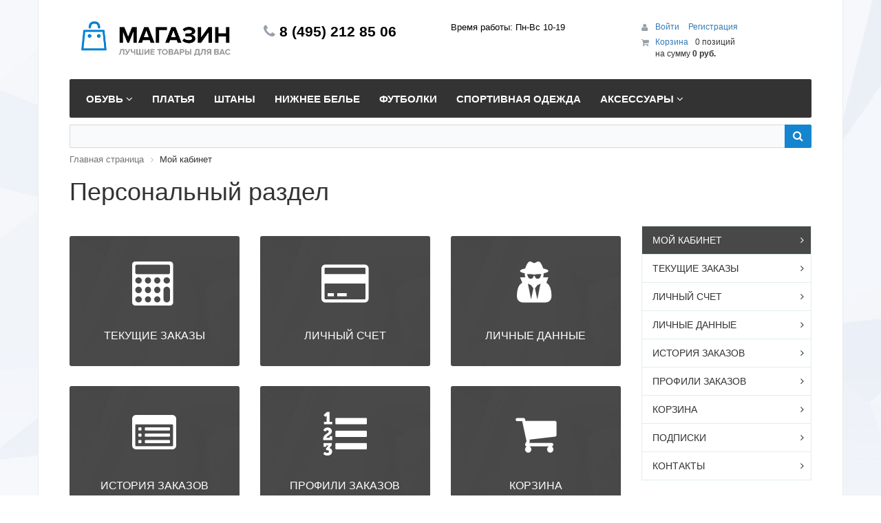

--- FILE ---
content_type: text/html; charset=UTF-8
request_url: http://gdemy.ru/personal/
body_size: 13788
content:
<!DOCTYPE html>
<html xml:lang="ru" lang="ru">
<head>
	<meta http-equiv="X-UA-Compatible" content="IE=edge" />
	<meta name="viewport" content="user-scalable=no, initial-scale=1.0, maximum-scale=1.0, width=device-width">
	<link rel="shortcut icon" type="image/x-icon" href="/favicon.ico" />
	<meta http-equiv="Content-Type" content="text/html; charset=UTF-8" />
<meta name="robots" content="index, follow" />
<meta name="keywords" content="женская одежда, мужская одежда, спортивная одежда, тапочки" />
<meta name="description" content="Мы предлагаем широкий ассортимент качественной одежды по адекватным ценам." />
<link href="/bitrix/js/main/core/css/core.css?15429788173963" type="text/css" rel="stylesheet" />



<link href="/bitrix/css/main/bootstrap.css?1542978819141508" type="text/css"  rel="stylesheet" />
<link href="/bitrix/css/main/font-awesome.css?154297881928777" type="text/css"  rel="stylesheet" />
<link href="/bitrix/components/bitrix/sale.personal.section/templates/.default/style.css?15429790981778" type="text/css"  rel="stylesheet" />
<link href="/bitrix/components/bitrix/sale.basket.basket.line/templates/.default/style.css?15429790984401" type="text/css"  data-template-style="true"  rel="stylesheet" />
<link href="/bitrix/components/bitrix/menu/templates/catalog_horizontal/style.css?157536630611992" type="text/css"  data-template-style="true"  rel="stylesheet" />
<link href="/bitrix/components/bitrix/menu/templates/catalog_horizontal/themes/black/colors.css?1542978818900" type="text/css"  data-template-style="true"  rel="stylesheet" />
<link href="/bitrix/components/bitrix/search.title/templates/visual/style.css?15429791044041" type="text/css"  data-template-style="true"  rel="stylesheet" />
<link href="/bitrix/components/bitrix/breadcrumb/templates/.default/style.css?1542978819585" type="text/css"  data-template-style="true"  rel="stylesheet" />
<link href="/bitrix/templates/eshop_bootstrap_black/components/bitrix/menu/personal_menu/style.css?15429793052088" type="text/css"  data-template-style="true"  rel="stylesheet" />
<link href="/bitrix/components/bitrix/eshop.socnet.links/templates/.default/style.css?15429788271038" type="text/css"  data-template-style="true"  rel="stylesheet" />
<link href="/bitrix/components/bitrix/sender.subscribe/templates/.default/style.css?15429791264802" type="text/css"  data-template-style="true"  rel="stylesheet" />
<link href="/bitrix/components/bitrix/eshop.socnet.links/templates/big_squares/style.css?154297882732137" type="text/css"  data-template-style="true"  rel="stylesheet" />
<link href="/bitrix/templates/eshop_bootstrap_black/components/bitrix/menu/bottom_menu/style.css?1542979305542" type="text/css"  data-template-style="true"  rel="stylesheet" />
<link href="/bitrix/templates/eshop_bootstrap_black/styles.css?15813283605315" type="text/css"  data-template-style="true"  rel="stylesheet" />
<link href="/bitrix/templates/eshop_bootstrap_black/template_styles.css?158132836015947" type="text/css"  data-template-style="true"  rel="stylesheet" />
<link href="/bitrix/templates/eshop_bootstrap_black/colors.css?15429793052150" type="text/css"  data-template-style="true"  rel="stylesheet" />
<script type="text/javascript">if(!window.BX)window.BX={};if(!window.BX.message)window.BX.message=function(mess){if(typeof mess==='object'){for(let i in mess) {BX.message[i]=mess[i];} return true;}};</script>
<script type="text/javascript">(window.BX||top.BX).message({'JS_CORE_LOADING':'Загрузка...','JS_CORE_NO_DATA':'- Нет данных -','JS_CORE_WINDOW_CLOSE':'Закрыть','JS_CORE_WINDOW_EXPAND':'Развернуть','JS_CORE_WINDOW_NARROW':'Свернуть в окно','JS_CORE_WINDOW_SAVE':'Сохранить','JS_CORE_WINDOW_CANCEL':'Отменить','JS_CORE_WINDOW_CONTINUE':'Продолжить','JS_CORE_H':'ч','JS_CORE_M':'м','JS_CORE_S':'с','JSADM_AI_HIDE_EXTRA':'Скрыть лишние','JSADM_AI_ALL_NOTIF':'Показать все','JSADM_AUTH_REQ':'Требуется авторизация!','JS_CORE_WINDOW_AUTH':'Войти','JS_CORE_IMAGE_FULL':'Полный размер'});</script>

<script type="text/javascript" src="/bitrix/js/main/core/core.js?1610658206549359"></script>

<script>BX.setJSList(['/bitrix/js/main/core/core_ajax.js','/bitrix/js/main/core/core_promise.js','/bitrix/js/main/polyfill/promise/js/promise.js','/bitrix/js/main/loadext/loadext.js','/bitrix/js/main/loadext/extension.js','/bitrix/js/main/polyfill/promise/js/promise.js','/bitrix/js/main/polyfill/find/js/find.js','/bitrix/js/main/polyfill/includes/js/includes.js','/bitrix/js/main/polyfill/matches/js/matches.js','/bitrix/js/ui/polyfill/closest/js/closest.js','/bitrix/js/main/polyfill/fill/main.polyfill.fill.js','/bitrix/js/main/polyfill/find/js/find.js','/bitrix/js/main/polyfill/matches/js/matches.js','/bitrix/js/main/polyfill/core/dist/polyfill.bundle.js','/bitrix/js/main/core/core.js','/bitrix/js/main/polyfill/intersectionobserver/js/intersectionobserver.js','/bitrix/js/main/lazyload/dist/lazyload.bundle.js','/bitrix/js/main/polyfill/core/dist/polyfill.bundle.js','/bitrix/js/main/parambag/dist/parambag.bundle.js']);
BX.setCSSList(['/bitrix/js/main/core/css/core.css','/bitrix/js/main/lazyload/dist/lazyload.bundle.css','/bitrix/js/main/parambag/dist/parambag.bundle.css']);</script>
<script type="text/javascript">(window.BX||top.BX).message({'LANGUAGE_ID':'ru','FORMAT_DATE':'DD.MM.YYYY','FORMAT_DATETIME':'DD.MM.YYYY HH:MI:SS','COOKIE_PREFIX':'BITRIX_SM','SERVER_TZ_OFFSET':'10800','SITE_ID':'s1','SITE_DIR':'/','USER_ID':'','SERVER_TIME':'1769396180','USER_TZ_OFFSET':'0','USER_TZ_AUTO':'Y','bitrix_sessid':'e86e292579b9974430e449757aeae191'});</script>


<script type="text/javascript" src="/bitrix/js/main/core/core_fx.js?154297881716888"></script>
<script type="text/javascript">
					(function () {
						"use strict";

						var counter = function ()
						{
							var cookie = (function (name) {
								var parts = ("; " + document.cookie).split("; " + name + "=");
								if (parts.length == 2) {
									try {return JSON.parse(decodeURIComponent(parts.pop().split(";").shift()));}
									catch (e) {}
								}
							})("BITRIX_CONVERSION_CONTEXT_s1");

							if (cookie && cookie.EXPIRE >= BX.message("SERVER_TIME"))
								return;

							var request = new XMLHttpRequest();
							request.open("POST", "/bitrix/tools/conversion/ajax_counter.php", true);
							request.setRequestHeader("Content-type", "application/x-www-form-urlencoded");
							request.send(
								"SITE_ID="+encodeURIComponent("s1")+
								"&sessid="+encodeURIComponent(BX.bitrix_sessid())+
								"&HTTP_REFERER="+encodeURIComponent(document.referrer)
							);
						};

						if (window.frameRequestStart === true)
							BX.addCustomEvent("onFrameDataReceived", counter);
						else
							BX.ready(counter);
					})();
				</script>

<script>
	(function(w,d,u){
		var s=d.createElement('script');s.async=true;s.src=u+'?'+(Date.now()/60000|0);
		var h=d.getElementsByTagName('script')[0];h.parentNode.insertBefore(s,h);
	})(window,document,'https://kp.mit24.ru/upload/crm/site_button/loader_2_tg0n1r.js');
</script>

<!--'start_frame_cache_TVwM3R'--><!-- Bitrix24.LiveChat external config -->
<script type="text/javascript">
	window.addEventListener('onBitrixLiveChat', function(event)
	{
		var config = {'user':{'hash':'01ca704bea236e75cebc915550931e5a','name':'','lastName':'','email':''},'firstMessage':'[b]Страна пользователя[/b]: [ZW] ZIMBABWE[br][br][b]Сайт[/b]: #VAR_HOST#[br][b]Страница сайта[/b]: #VAR_PAGE#'};
		var widget = event.detail.widget;

		widget.setUserRegisterData(
			config.user
		);
		widget.setCustomData(
			config.firstMessage.replace('#VAR_HOST#', location.hostname).replace('#VAR_PAGE#', '[url='+location.href+']'+(document.title || location.href)+'[/url]')
		);

	
	});
</script>
<!-- /Bitrix24.LiveChat external config -->
<!--'end_frame_cache_TVwM3R'-->



<script type="text/javascript" src="/bitrix/components/bitrix/sale.basket.basket.line/templates/.default/script.js?15429790985335"></script>
<script type="text/javascript" src="/bitrix/components/bitrix/menu/templates/catalog_horizontal/script.js?15813248506114"></script>
<script type="text/javascript" src="/bitrix/components/bitrix/search.title/script.js?15561040759847"></script>
<script type="text/javascript">var _ba = _ba || []; _ba.push(["aid", "18a58d945063650b11c86404e435d2e7"]); _ba.push(["host", "gdemy.ru"]); (function() {var ba = document.createElement("script"); ba.type = "text/javascript"; ba.async = true;ba.src = (document.location.protocol == "https:" ? "https://" : "http://") + "bitrix.info/ba.js";var s = document.getElementsByTagName("script")[0];s.parentNode.insertBefore(ba, s);})();</script>


		<title>Персональный раздел</title>
</head>
<body class="bx-background-image bx-theme-black" >
<div id="panel"></div>
<div class="bx-wrapper" id="bx_eshop_wrap">
	<header class="bx-header">
		<div class="bx-header-section container">
			<div class="row">
				<div class="col-lg-3 col-md-3 col-sm-4 col-xs-12">
					<div class="bx-logo">
						<a class="bx-logo-block hidden-xs" href="/">
							<img src="/include/logo.png"  srcset="/include/logo_retina.png" />						</a>
						<a class="bx-logo-block hidden-lg hidden-md hidden-sm text-center" href="/">
							<img src="/include/logo_mobile.png"  srcset="/include/logo_mobile_retina.png" />						</a>
					</div>
				</div>
				<div class="col-lg-3 col-md-3 col-sm-4 col-xs-12">
					<div class="bx-inc-orginfo">
						<div>
							<span class="bx-inc-orginfo-phone"><i class="fa fa-phone"></i> 8 (495) 212 85 06</span>
						</div>
					</div>
				</div>
				<div class="col-lg-3 col-md-3 hidden-sm hidden-xs">
					<div class="bx-worktime">
						<div class="bx-worktime-prop">
							Время работы: Пн-Вс 10-19						</div>
					</div>
				</div>
				<div class="col-lg-3 col-md-3 col-sm-4 col-xs-12 hidden-xs">
					<script>
var bx_basketFKauiI = new BitrixSmallCart;
</script>
<div id="bx_basketFKauiI" class="bx-basket bx-opener"><!--'start_frame_cache_bx_basketFKauiI'--><div class="bx-hdr-profile">
	<div class="bx-basket-block">
		<i class="fa fa-user"></i>
		<script type="text/javascript">bx_basketFKauiI.currentUrl = '%2Fpersonal%2F';</script>			<a href="/login/?login=yes&backurl=%2Fpersonal%2F">
				Войти			</a>
							<a href="/login/?register=yes&backurl=%2Fpersonal%2F">
					Регистрация				</a>
							</div>
	<div class="bx-basket-block"><i class="fa fa-shopping-cart"></i>
			<a href="/personal/cart/">Корзина</a>0 позиций					<br />
					<span>
						на сумму <strong>0 руб.</strong>
					</span>
						</div>
</div><!--'end_frame_cache_bx_basketFKauiI'--></div>
<script type="text/javascript">
	bx_basketFKauiI.siteId       = 's1';
	bx_basketFKauiI.cartId       = 'bx_basketFKauiI';
	bx_basketFKauiI.ajaxPath     = '/bitrix/components/bitrix/sale.basket.basket.line/ajax.php';
	bx_basketFKauiI.templateName = '.default';
	bx_basketFKauiI.arParams     =  {'PATH_TO_BASKET':'/personal/cart/','PATH_TO_PERSONAL':'/personal/','SHOW_PERSONAL_LINK':'N','SHOW_NUM_PRODUCTS':'Y','SHOW_TOTAL_PRICE':'Y','SHOW_PRODUCTS':'N','POSITION_FIXED':'N','SHOW_AUTHOR':'Y','PATH_TO_REGISTER':'/login/','PATH_TO_PROFILE':'/personal/','CACHE_TYPE':'A','PATH_TO_ORDER':'/personal/order/make/','HIDE_ON_BASKET_PAGES':'Y','SHOW_EMPTY_VALUES':'Y','SHOW_REGISTRATION':'Y','PATH_TO_AUTHORIZE':'/login/','SHOW_DELAY':'Y','SHOW_NOTAVAIL':'Y','SHOW_IMAGE':'Y','SHOW_PRICE':'Y','SHOW_SUMMARY':'Y','POSITION_VERTICAL':'top','POSITION_HORIZONTAL':'right','MAX_IMAGE_SIZE':'70','AJAX':'N','~PATH_TO_BASKET':'/personal/cart/','~PATH_TO_PERSONAL':'/personal/','~SHOW_PERSONAL_LINK':'N','~SHOW_NUM_PRODUCTS':'Y','~SHOW_TOTAL_PRICE':'Y','~SHOW_PRODUCTS':'N','~POSITION_FIXED':'N','~SHOW_AUTHOR':'Y','~PATH_TO_REGISTER':'/login/','~PATH_TO_PROFILE':'/personal/','~CACHE_TYPE':'A','~PATH_TO_ORDER':'/personal/order/make/','~HIDE_ON_BASKET_PAGES':'Y','~SHOW_EMPTY_VALUES':'Y','~SHOW_REGISTRATION':'Y','~PATH_TO_AUTHORIZE':'/login/','~SHOW_DELAY':'Y','~SHOW_NOTAVAIL':'Y','~SHOW_IMAGE':'Y','~SHOW_PRICE':'Y','~SHOW_SUMMARY':'Y','~POSITION_VERTICAL':'top','~POSITION_HORIZONTAL':'right','~MAX_IMAGE_SIZE':'70','~AJAX':'N','cartId':'bx_basketFKauiI'}; // TODO \Bitrix\Main\Web\Json::encode
	bx_basketFKauiI.closeMessage = 'Скрыть';
	bx_basketFKauiI.openMessage  = 'Раскрыть';
	bx_basketFKauiI.activate();
</script>				</div>
			</div>
			<div class="row">
				<div class="col-md-12 hidden-xs">
					<div class="bx-top-nav bx-black" id="catalog_menu_LkGdQn">
	<nav class="bx-top-nav-container" id="cont_catalog_menu_LkGdQn">
		<ul class="bx-nav-list-1-lvl" id="ul_catalog_menu_LkGdQn">
		     <!-- first level-->
						<li
				class="bx-nav-1-lvl bx-nav-list-2-col  bx-nav-parent"
				onmouseover="BX.CatalogMenu.itemOver(this);"
				onmouseout="BX.CatalogMenu.itemOut(this)"
									data-role="bx-menu-item"
								onclick="if (BX.hasClass(document.documentElement, 'bx-touch')) obj_catalog_menu_LkGdQn.clickInMobile(this, event);"
			>
				<a
					href="/catalog/shoes/"
											onmouseover="window.obj_catalog_menu_LkGdQn && obj_catalog_menu_LkGdQn.changeSectionPicure(this, '2481280243');"
									>
					<span>
						Обувь						<i class="fa fa-angle-down"></i>					</span>
				</a>
							<span class="bx-nav-parent-arrow" onclick="obj_catalog_menu_LkGdQn.toggleInMobile(this)"><i class="fa fa-angle-left"></i></span> <!-- for mobile -->
				<div class="bx-nav-2-lvl-container">
											<ul class="bx-nav-list-2-lvl">
						  <!-- second level-->
							<li class="bx-nav-2-lvl">
								<a
									href="/catalog/pantolety/"
																			onmouseover="window.obj_catalog_menu_LkGdQn && obj_catalog_menu_LkGdQn.changeSectionPicure(this, '3218171888');"
																		data-picture="/upload/resize_cache/iblock/d7a/240_700_1/d7aaeb2ef39ccfd46548844edd8c044b.jpg"
																	>
									<span>Пантолеты</span>
								</a>
														</li>
						  <!-- second level-->
							<li class="bx-nav-2-lvl">
								<a
									href="/catalog/slippers/"
																			onmouseover="window.obj_catalog_menu_LkGdQn && obj_catalog_menu_LkGdQn.changeSectionPicure(this, '3108658076');"
																		data-picture="/upload/resize_cache/iblock/9a3/240_700_1/9a36a04014a68ca02379d77def4e2889.jpg"
																	>
									<span>Тапочки</span>
								</a>
														</li>
						  <!-- second level-->
							<li class="bx-nav-2-lvl">
								<a
									href="/catalog/shoess/"
																			onmouseover="window.obj_catalog_menu_LkGdQn && obj_catalog_menu_LkGdQn.changeSectionPicure(this, '1274709630');"
																		data-picture="/upload/resize_cache/iblock/fc0/240_700_1/fc0e9ab9ddc38e8848e2c964b043dfca.jpg"
																	>
									<span>Туфли</span>
								</a>
															<ul class="bx-nav-list-3-lvl">
									<!-- third level-->
									<li class="bx-nav-3-lvl">
										<a
											href="/catalog/women-s-shoes/"
																							onmouseover="window.obj_catalog_menu_LkGdQn && obj_catalog_menu_LkGdQn.changeSectionPicure(this, '1307219881');return false;"
																						data-picture="/upload/resize_cache/iblock/df6/240_700_1/df6abba233aa80be9276f823d06afe27.jpg"
																					>
											<span> Туфли Женские</span>
										</a>
									</li>
									<!-- third level-->
									<li class="bx-nav-3-lvl">
										<a
											href="/catalog/shoes-mens/"
																							onmouseover="window.obj_catalog_menu_LkGdQn && obj_catalog_menu_LkGdQn.changeSectionPicure(this, '3045354103');return false;"
																						data-picture="/upload/resize_cache/iblock/440/240_700_1/4404883abfe05f0b03bbe4f623d5d30d.jpg"
																					>
											<span>Туфли Мужские</span>
										</a>
									</li>
																</ul>
														</li>
												</ul>
																<div class="bx-nav-list-2-lvl bx-nav-catinfo dbg" data-role="desc-img-block">
							<a href="/catalog/shoes/">
								<img src="/upload/resize_cache/iblock/732/240_700_1/7326d6a6f267532194f1fcd28b00a0c1.jpg" alt="">
							</a>
							<p>Сложно представить себе элементы гардероба современного человека, которые выбирались бы более тщательно и основательно, чем обувь. Это больше, чем просто стильный аксессуар: ботинки, сапоги, туфли и другие модели выполняют очень важную функцию – они отвечают за комфорт, а иногда и за здоровье ног.<br />
					<br />
				</p>
						</div>
						<div class="bx-nav-catinfo-back"></div>
									</div>
						</li>
		     <!-- first level-->
						<li
				class="bx-nav-1-lvl bx-nav-list-1-col "
				onmouseover="BX.CatalogMenu.itemOver(this);"
				onmouseout="BX.CatalogMenu.itemOut(this)"
								onclick="if (BX.hasClass(document.documentElement, 'bx-touch')) obj_catalog_menu_LkGdQn.clickInMobile(this, event);"
			>
				<a
					href="/catalog/dresses/"
									>
					<span>
						Платья											</span>
				</a>
						</li>
		     <!-- first level-->
						<li
				class="bx-nav-1-lvl bx-nav-list-1-col "
				onmouseover="BX.CatalogMenu.itemOver(this);"
				onmouseout="BX.CatalogMenu.itemOut(this)"
								onclick="if (BX.hasClass(document.documentElement, 'bx-touch')) obj_catalog_menu_LkGdQn.clickInMobile(this, event);"
			>
				<a
					href="/catalog/pants/"
									>
					<span>
						Штаны											</span>
				</a>
						</li>
		     <!-- first level-->
						<li
				class="bx-nav-1-lvl bx-nav-list-1-col "
				onmouseover="BX.CatalogMenu.itemOver(this);"
				onmouseout="BX.CatalogMenu.itemOut(this)"
								onclick="if (BX.hasClass(document.documentElement, 'bx-touch')) obj_catalog_menu_LkGdQn.clickInMobile(this, event);"
			>
				<a
					href="/catalog/underwear/"
									>
					<span>
						Нижнее белье											</span>
				</a>
						</li>
		     <!-- first level-->
						<li
				class="bx-nav-1-lvl bx-nav-list-1-col "
				onmouseover="BX.CatalogMenu.itemOver(this);"
				onmouseout="BX.CatalogMenu.itemOut(this)"
								onclick="if (BX.hasClass(document.documentElement, 'bx-touch')) obj_catalog_menu_LkGdQn.clickInMobile(this, event);"
			>
				<a
					href="/catalog/t-shirts/"
									>
					<span>
						Футболки											</span>
				</a>
						</li>
		     <!-- first level-->
						<li
				class="bx-nav-1-lvl bx-nav-list-1-col "
				onmouseover="BX.CatalogMenu.itemOver(this);"
				onmouseout="BX.CatalogMenu.itemOut(this)"
								onclick="if (BX.hasClass(document.documentElement, 'bx-touch')) obj_catalog_menu_LkGdQn.clickInMobile(this, event);"
			>
				<a
					href="/catalog/sportswear/"
									>
					<span>
						Спортивная Одежда											</span>
				</a>
						</li>
		     <!-- first level-->
						<li
				class="bx-nav-1-lvl bx-nav-list-2-col  bx-nav-parent"
				onmouseover="BX.CatalogMenu.itemOver(this);"
				onmouseout="BX.CatalogMenu.itemOut(this)"
									data-role="bx-menu-item"
								onclick="if (BX.hasClass(document.documentElement, 'bx-touch')) obj_catalog_menu_LkGdQn.clickInMobile(this, event);"
			>
				<a
					href="/catalog/accessories/"
											onmouseover="window.obj_catalog_menu_LkGdQn && obj_catalog_menu_LkGdQn.changeSectionPicure(this, '296299480');"
									>
					<span>
						Аксессуары						<i class="fa fa-angle-down"></i>					</span>
				</a>
							<span class="bx-nav-parent-arrow" onclick="obj_catalog_menu_LkGdQn.toggleInMobile(this)"><i class="fa fa-angle-left"></i></span> <!-- for mobile -->
				<div class="bx-nav-2-lvl-container">
											<ul class="bx-nav-list-2-lvl">
						  <!-- second level-->
							<li class="bx-nav-2-lvl">
								<a
									href="/catalog/belts/"
																			onmouseover="window.obj_catalog_menu_LkGdQn && obj_catalog_menu_LkGdQn.changeSectionPicure(this, '2897094613');"
																		data-picture="/upload/resize_cache/iblock/6f0/240_700_1/6f0a6b73a78c8c035334d6e62c5d7f08.jpg"
																	>
									<span>Ремни</span>
								</a>
															<ul class="bx-nav-list-3-lvl">
									<!-- third level-->
									<li class="bx-nav-3-lvl">
										<a
											href="/catalog/women-s-belts/"
																							onmouseover="window.obj_catalog_menu_LkGdQn && obj_catalog_menu_LkGdQn.changeSectionPicure(this, '1923212431');return false;"
																						data-picture="/upload/resize_cache/iblock/aef/240_700_1/aef864ed13a5e8d4a73e705b02fedabd.jpg"
																					>
											<span>Ремни Женские</span>
										</a>
									</li>
									<!-- third level-->
									<li class="bx-nav-3-lvl">
										<a
											href="/catalog/men-s-belts/"
																							onmouseover="window.obj_catalog_menu_LkGdQn && obj_catalog_menu_LkGdQn.changeSectionPicure(this, '1529640294');return false;"
																						data-picture="/upload/resize_cache/iblock/5bb/240_700_1/5bbb59a9531aef20cbadb5ff0c8dac58.jpg"
																					>
											<span>Ремни Мужские</span>
										</a>
									</li>
																</ul>
														</li>
												</ul>
																<div class="bx-nav-list-2-lvl bx-nav-catinfo dbg" data-role="desc-img-block">
							<a href="/catalog/accessories/">
								<img src="/upload/resize_cache/iblock/979/240_700_1/97920d2252666ce56ac67d012363d705.jpg" alt="">
							</a>
							<p>Без аксессуаров вряд ли получится создать стильный, завершенный и индивидуальный образ. Важно обращать внимание на то, насколько гармонично такие элементы будут смотреться в сочетании с тем или иным стилем в одежде, в рамках какого-либо мероприятия.<br />
				</p>
						</div>
						<div class="bx-nav-catinfo-back"></div>
									</div>
						</li>
				</ul>
		<div style="clear: both;"></div>
	</nav>
</div>

<script>
	BX.ready(function () {
		window.obj_catalog_menu_LkGdQn = new BX.Main.MenuComponent.CatalogHorizontal('catalog_menu_LkGdQn', {'2481280243':{'PICTURE':'/upload/resize_cache/iblock/732/240_700_1/7326d6a6f267532194f1fcd28b00a0c1.jpg','DESC':'Сложно представить себе элементы гардероба современного человека, которые выбирались бы более тщательно и основательно, чем обувь. Это больше, чем просто стильный аксессуар: ботинки, сапоги, туфли и другие модели выполняют очень важную функцию – они отвечают за комфорт, а иногда и за здоровье ног.<br />\n					<br />\n				'},'3218171888':{'PICTURE':'/upload/resize_cache/iblock/d7a/240_700_1/d7aaeb2ef39ccfd46548844edd8c044b.jpg','DESC':'Женские пантолеты – обувь, которая только с виду кажется непрактичной и простой. На самом деле, эти легкие и изящные шлепанцы универсальны: современные девушки все чаще выбирают их не только в качестве пляжной обуви, но и как удобный вариант на каждый день. Конечно, такая обувь в рамках офисного образа вряд ли станет удачным решением, однако в остальном у представительниц прекрасного пола – абсолютная свобода выбора.<br />\n							<br />\n						'},'3108658076':{'PICTURE':'/upload/resize_cache/iblock/9a3/240_700_1/9a36a04014a68ca02379d77def4e2889.jpg','DESC':'Яркие, удобные женские и мужские тапочки: для домашнего уюта и полноценного отдыха. Эта обувь помогает расслабиться после тяжелого и напряженного дня.\n							<\/br><\/br>\n							Так приятно, придя домой, сменить тесные туфли или туфли на высоком каблуке на комфортные тапочки.\n							<\/br><\/br>'},'1274709630':{'PICTURE':'/upload/resize_cache/iblock/fc0/240_700_1/fc0e9ab9ddc38e8848e2c964b043dfca.jpg','DESC':'<br />\n							<br />\n						'},'1307219881':{'PICTURE':'/upload/resize_cache/iblock/df6/240_700_1/df6abba233aa80be9276f823d06afe27.jpg','DESC':'Считается, что женские туфли – это своеобразный «индикатор» наличия у девушки вкуса. Неправильно выбранная обувь может свести на нет все усилия по составлению эффектного и стильного образа. В то время как удачно выбранные женские туфли станут ярким акцентом даже самого скромного ансамбля.'},'3045354103':{'PICTURE':'/upload/resize_cache/iblock/440/240_700_1/4404883abfe05f0b03bbe4f623d5d30d.jpg','DESC':'Мужская обувь, предлагаемая современными брендами представителям сильного пола, невероятно разнообразна. Касается это не только огромного количества всевозможных форм, но и различных стилевых отличий. Дело в том, что сегодня стало невероятно популярным смешение различных направлений и стилей, поэтому иногда даже в самых строгих ботинках можно найти легкие спортивные нотки.<br />\n								'},'996868869':{'PICTURE':'/upload/iblock/b5e/b5eb784c0bc687fc575e7582545b0da9.jpg','DESC':''},'3174689294':{'PICTURE':'/upload/resize_cache/iblock/ff4/240_700_1/ff4b6a77eb1ba93d6ba74975504d14de.jpg','DESC':''},'2269767505':{'PICTURE':'/upload/resize_cache/iblock/f3d/240_700_1/f3d448a5a321cea29cc1850eebe891e6.jpg','DESC':''},'2961461559':{'PICTURE':'/upload/resize_cache/iblock/9c9/240_700_1/9c9f0cfc97e62fd0cc737f80d58f4da8.jpg','DESC':''},'1018641679':{'PICTURE':'/upload/resize_cache/iblock/f0a/240_700_1/f0a9b34ad84d391f845ffc9809da5cc2.jpg','DESC':''},'296299480':{'PICTURE':'/upload/resize_cache/iblock/979/240_700_1/97920d2252666ce56ac67d012363d705.jpg','DESC':'Без аксессуаров вряд ли получится создать стильный, завершенный и индивидуальный образ. Важно обращать внимание на то, насколько гармонично такие элементы будут смотреться в сочетании с тем или иным стилем в одежде, в рамках какого-либо мероприятия.<br />\n				'},'2897094613':{'PICTURE':'/upload/resize_cache/iblock/6f0/240_700_1/6f0a6b73a78c8c035334d6e62c5d7f08.jpg','DESC':'Модные женские пояса и ремни – это атрибут современной и стильной женщины, а также часть тщательно продуманного наряда. Придерживают ли они брюки на своем месте или эффектно подчеркивают талию, выполняют декоративную функцию или чисто практичную – не важно. '},'1923212431':{'PICTURE':'/upload/resize_cache/iblock/aef/240_700_1/aef864ed13a5e8d4a73e705b02fedabd.jpg','DESC':'Женские ремни – это атрибут современной женщины, а также часть тщательно продуманного наряда. Придерживают ли они брюки на своем месте или эффектно подчеркивают талию, выполняют декоративную функцию или чисто практичную. Главное заключается в том, что для женщин ремень – это один из самых значимых аксессуаров. '},'1529640294':{'PICTURE':'/upload/resize_cache/iblock/5bb/240_700_1/5bbb59a9531aef20cbadb5ff0c8dac58.jpg','DESC':'Стильные и качественные мужские ремни – обязательные аксессуары в гардеробе каждого современного представителя сильного пола, внимательно относящегося к своему внешнему виду. Правильно выбранный ремень поможет сделать образ завершенным, респектабельным и солидным.'}});
	});
</script>				</div>
			</div>
						<div class="row">
				<div class="col-lg-12">
					<div id="search" class="bx-searchtitle">
	<form action="/catalog/">
		<div class="bx-input-group">
			<input id="title-search-input" type="text" name="q" value="" autocomplete="off" class="bx-form-control"/>
			<span class="bx-input-group-btn">
				<button class="btn btn-default" type="submit" name="s"><i class="fa fa-search"></i></button>
			</span>
		</div>
	</form>
</div>
<script>
	BX.ready(function(){
		new JCTitleSearch({
			'AJAX_PAGE' : '/personal/',
			'CONTAINER_ID': 'search',
			'INPUT_ID': 'title-search-input',
			'MIN_QUERY_LEN': 2
		});
	});
</script>

				</div>
			</div>
			
						<div class="row">
				<div class="col-lg-12" id="navigation">
					<div class="bx-breadcrumb" itemprop="http://schema.org/breadcrumb" itemscope itemtype="http://schema.org/BreadcrumbList">
			<div class="bx-breadcrumb-item" id="bx_breadcrumb_0" itemprop="itemListElement" itemscope itemtype="http://schema.org/ListItem">
				
				<a href="/" title="Главная страница" itemprop="item">
					<span itemprop="name">Главная страница</span>
				</a>
				<meta itemprop="position" content="1" />
			</div>
			<div class="bx-breadcrumb-item">
				<i class="fa fa-angle-right"></i>
				<span>Мой кабинет</span>
			</div><div style="clear:both"></div></div>				</div>
			</div>
			<h1 class="bx-title dbg_title" id="pagetitle">Персональный раздел</h1>
					</div>
	</header>

	<div class="workarea">
		<div class="container bx-content-seection">
			<div class="row">
							<div class="bx-content col-md-9 col-sm-8">	<div class="row">
		<div class="col-md-12 sale-personal-section-index">
			<div class="row sale-personal-section-row-flex">
									<div class="col-lg-4 col-md-6 col-sm-12 col-xs-12">
						<div class="sale-personal-section-index-block bx-theme-black">
							<a class="sale-personal-section-index-block-link" href="/personal/orders/">
								<span class="sale-personal-section-index-block-ico">
									<i class="fa fa-calculator"></i>								</span>
								<h2 class="sale-personal-section-index-block-name">
									Текущие заказы								</h2>
							</a>
						</div>
					</div>
										<div class="col-lg-4 col-md-6 col-sm-12 col-xs-12">
						<div class="sale-personal-section-index-block bx-theme-black">
							<a class="sale-personal-section-index-block-link" href="/personal/account/">
								<span class="sale-personal-section-index-block-ico">
									<i class="fa fa-credit-card"></i>								</span>
								<h2 class="sale-personal-section-index-block-name">
									Личный счет								</h2>
							</a>
						</div>
					</div>
										<div class="col-lg-4 col-md-6 col-sm-12 col-xs-12">
						<div class="sale-personal-section-index-block bx-theme-black">
							<a class="sale-personal-section-index-block-link" href="/personal/private/">
								<span class="sale-personal-section-index-block-ico">
									<i class="fa fa-user-secret"></i>								</span>
								<h2 class="sale-personal-section-index-block-name">
									Личные данные								</h2>
							</a>
						</div>
					</div>
										<div class="col-lg-4 col-md-6 col-sm-12 col-xs-12">
						<div class="sale-personal-section-index-block bx-theme-black">
							<a class="sale-personal-section-index-block-link" href="/personal/orders/?filter_history=Y">
								<span class="sale-personal-section-index-block-ico">
									<i class="fa fa-list-alt"></i>								</span>
								<h2 class="sale-personal-section-index-block-name">
									История заказов								</h2>
							</a>
						</div>
					</div>
										<div class="col-lg-4 col-md-6 col-sm-12 col-xs-12">
						<div class="sale-personal-section-index-block bx-theme-black">
							<a class="sale-personal-section-index-block-link" href="/personal/profiles/">
								<span class="sale-personal-section-index-block-ico">
									<i class="fa fa-list-ol"></i>								</span>
								<h2 class="sale-personal-section-index-block-name">
									Профили заказов								</h2>
							</a>
						</div>
					</div>
										<div class="col-lg-4 col-md-6 col-sm-12 col-xs-12">
						<div class="sale-personal-section-index-block bx-theme-black">
							<a class="sale-personal-section-index-block-link" href="/personal/cart">
								<span class="sale-personal-section-index-block-ico">
									<i class="fa fa-shopping-cart"></i>								</span>
								<h2 class="sale-personal-section-index-block-name">
									Корзина								</h2>
							</a>
						</div>
					</div>
										<div class="col-lg-4 col-md-6 col-sm-12 col-xs-12">
						<div class="sale-personal-section-index-block bx-theme-black">
							<a class="sale-personal-section-index-block-link" href="/personal/subscribe/">
								<span class="sale-personal-section-index-block-ico">
									<i class="fa fa-envelope"></i>								</span>
								<h2 class="sale-personal-section-index-block-name">
									Подписки								</h2>
							</a>
						</div>
					</div>
										<div class="col-lg-4 col-md-6 col-sm-12 col-xs-12">
						<div class="sale-personal-section-index-block bx-theme-black">
							<a class="sale-personal-section-index-block-link" href="/about/contacts">
								<span class="sale-personal-section-index-block-ico">
									<i class="fa fa-info-circle"></i>								</span>
								<h2 class="sale-personal-section-index-block-name">
									Контакты								</h2>
							</a>
						</div>
					</div>
								</div>
		</div>
	</div>
	<br>
	<br>					</div>
										<div class="sidebar col-md-3 col-sm-4">
						
<div class="bx-sidebar-block">
	<nav class="bx-inclinkspersonal-container">
	<ul class="bx-inclinkspersonal-list">
									<li class="bx-inclinkspersonal-item bx-theme-black bx-inclinkspersonal-selected">
					<a class="bx-inclinkspersonal-item-element" href="/personal/">Мой кабинет</a>
				</li>
												<li class="bx-inclinkspersonal-item bx-theme-black ">
					<a class="bx-inclinkspersonal-item-element" href="/personal/orders/">Текущие заказы</a>
				</li>
												<li class="bx-inclinkspersonal-item bx-theme-black ">
					<a class="bx-inclinkspersonal-item-element" href="/personal/account/">Личный счет</a>
				</li>
												<li class="bx-inclinkspersonal-item bx-theme-black ">
					<a class="bx-inclinkspersonal-item-element" href="/personal/private/">Личные данные</a>
				</li>
												<li class="bx-inclinkspersonal-item bx-theme-black ">
					<a class="bx-inclinkspersonal-item-element" href="/personal/orders/?filter_history=Y">История заказов</a>
				</li>
												<li class="bx-inclinkspersonal-item bx-theme-black ">
					<a class="bx-inclinkspersonal-item-element" href="/personal/profiles/">Профили заказов</a>
				</li>
												<li class="bx-inclinkspersonal-item bx-theme-black ">
					<a class="bx-inclinkspersonal-item-element" href="/personal/cart/">Корзина</a>
				</li>
												<li class="bx-inclinkspersonal-item bx-theme-black ">
					<a class="bx-inclinkspersonal-item-element" href="/personal/subscribe/">Подписки</a>
				</li>
												<li class="bx-inclinkspersonal-item bx-theme-black ">
					<a class="bx-inclinkspersonal-item-element" href="/about/contacts/">Контакты</a>
				</li>
						</ul>
</nav></div>
<div class="bx-sidebar-block">
	
<div class="bx-socialsidebar">
	<div class="bx-block-title">МЫ В СОЦСЕТЯХ</div>
	<div class="bx-socialsidebar-group">
		<ul>
						<li><a class="fb bx-socialsidebar-icon" target="_blank" href="https://www.facebook.com/1CBitrix"></a></li>
						<li><a class="gp bx-socialsidebar-icon" target="_blank" href="https://plus.google.com/111119180387208976312/"></a></li>
						<li><a class="vk bx-socialsidebar-icon" target="_blank" href="https://vk.com/bitrix_1c"></a></li>
						<li><a class="in bx-socialsidebar-icon" target="_blank" href="https://instagram.com/1CBitrix/"></a></li>
					</ul>
	</div>
</div>
</div>

<div class="bx-sidebar-block hidden-xs">
	<div class="bx-subscribe">
	<div class="bx-block-title">РАССЫЛКА</div>
	<div class="bx-subscribe"  id="sender-subscribe">
<!--'start_frame_cache_sender-subscribe'-->	
	<script>
		(function () {
			var btn = BX('bx_subscribe_btn_sljzMT');
			var form = BX('bx_subscribe_subform_sljzMT');

			if(!btn)
			{
				return;
			}

			function mailSender()
			{
				setTimeout(function() {
					if(!btn)
					{
						return;
					}

					var btn_span = btn.querySelector("span");
					var btn_subscribe_width = btn_span.style.width;
					BX.addClass(btn, "send");
					btn_span.outterHTML = "<span><i class='fa fa-check'></i> ГОТОВО</span>";
					if(btn_subscribe_width)
					{
						btn.querySelector("span").style["min-width"] = btn_subscribe_width+"px";
					}
				}, 400);
			}

			BX.ready(function()
			{
				BX.bind(btn, 'click', function() {
					setTimeout(mailSender, 250);
					return false;
				});
			});

			BX.bind(form, 'submit', function () {
				btn.disabled=true;
				setTimeout(function () {
					btn.disabled=false;
				}, 2000);

				return true;
			});
		})();
	</script>

	<form id="bx_subscribe_subform_sljzMT" role="form" method="post" action="/personal/">
		<input type="hidden" name="sessid" id="sessid" value="e86e292579b9974430e449757aeae191" />		<input type="hidden" name="sender_subscription" value="add">

		<div class="bx-input-group">
			<input class="bx-form-control" type="email" name="SENDER_SUBSCRIBE_EMAIL" value="" title="Введите ваш e-mail" placeholder="Введите ваш e-mail">
		</div>

		<div style="">
								</div>

		
		<div class="bx_subscribe_submit_container">
			<button class="sender-btn btn-subscribe" id="bx_subscribe_btn_sljzMT"><span>Подписаться</span></button>
		</div>
	</form>
<!--'end_frame_cache_sender-subscribe'--></div></div></div>

<div class="bx-sidebar-block">
	<div class="bx-wt">
	<div class="bx-wt-block">
		<h3 class="bx-block-title">Почему Мы?</h3>
		<ul>
			<li><i class="fa fa-check"></i> Выполнили свыше 150 000 заказов</li>
			<li><i class="fa fa-check"></i> Более 10 лет успешной работы</li>
			<li><i class="fa fa-check"></i> Более 50 000 покупателей</li>
			<li><i class="fa fa-check"></i> Контракты с домами мод</li>
			<li><i class="fa fa-check"></i> Оригинальные модели </li>
			<li><i class="fa fa-check"></i> Круглосуточная поддержка</li>
		</ul>
	</div>
</div></div>

					</div><!--// sidebar -->
									</div><!--//row-->
							</div><!--//container bx-content-seection-->
		</div><!--//workarea-->

		<footer class="bx-footer">
			<div class="bx-footer-line">
				<div class="bx-footer-section container">
					
<div class="bx-socialfooter">
	<div class="bx-socialfooter-flex">
				<a
			class="bx-socialfooter-item fb"
			target="_blank"
			href="https://www.facebook.com/1CBitrix"
		>
			<span class="bx-socialfooter-icon"></span>
		</a>
				<a
			class="bx-socialfooter-item gp"
			target="_blank"
			href="https://plus.google.com/111119180387208976312/"
		>
			<span class="bx-socialfooter-icon"></span>
		</a>
				<a
			class="bx-socialfooter-item vk"
			target="_blank"
			href="https://vk.com/bitrix_1c"
		>
			<span class="bx-socialfooter-icon"></span>
		</a>
				<a
			class="bx-socialfooter-item in"
			target="_blank"
			href="https://instagram.com/1CBitrix/"
		>
			<span class="bx-socialfooter-icon"></span>
		</a>
			</div>
</div>
				</div>
			</div>
			<div class="bx-footer-section container bx-center-section">
				<div class="col-sm-5 col-md-3 col-md-push-6">
					<h4 class="bx-block-title">О магазине</h4>
					<nav class="bx-inclinksfooter-container">
	<ul class="bx-inclinksfooter-list">
									<li class="bx-inclinksfooter-item"><a href="/news/">Новости</a></li>
												<li class="bx-inclinksfooter-item"><a href="/about/howto/">Как купить</a></li>
												<li class="bx-inclinksfooter-item"><a href="/about/delivery/">Доставка</a></li>
												<li class="bx-inclinksfooter-item"><a href="/about/">О магазине</a></li>
												<li class="bx-inclinksfooter-item"><a href="/about/guaranty/">Гарантия</a></li>
												<li class="bx-inclinksfooter-item"><a href="/about/contacts/">Контакты</a></li>
						</ul>
</nav>				</div>
				<div class="col-sm-5 col-md-3">
					<h4 class="bx-block-title">Каталог товаров</h4>
					<nav class="bx-inclinksfooter-container">
	<ul class="bx-inclinksfooter-list">
									<li class="bx-inclinksfooter-item"><a href="/catalog/shoes/">Обувь</a></li>
																																					<li class="bx-inclinksfooter-item"><a href="/catalog/dresses/">Платья</a></li>
												<li class="bx-inclinksfooter-item"><a href="/catalog/pants/">Штаны</a></li>
												<li class="bx-inclinksfooter-item"><a href="/catalog/underwear/">Нижнее белье</a></li>
												<li class="bx-inclinksfooter-item"><a href="/catalog/t-shirts/">Футболки</a></li>
												<li class="bx-inclinksfooter-item"><a href="/catalog/sportswear/">Спортивная Одежда</a></li>
												<li class="bx-inclinksfooter-item"><a href="/catalog/accessories/">Аксессуары</a></li>
																					</ul>
</nav>				</div>
				<div class="col-sm-5 col-md-3 col-md-push-3">
					<div style="padding: 20px;background:#eaeaeb">
						<div class="bx-subscribe">
	<div class="bx-block-title">РАССЫЛКА</div>
	<div class="bx-subscribe"  id="sender-subscribe">
	
	<script>
		(function () {
			var btn = BX('bx_subscribe_btn_i0tFNu');
			var form = BX('bx_subscribe_subform_i0tFNu');

			if(!btn)
			{
				return;
			}

			function mailSender()
			{
				setTimeout(function() {
					if(!btn)
					{
						return;
					}

					var btn_span = btn.querySelector("span");
					var btn_subscribe_width = btn_span.style.width;
					BX.addClass(btn, "send");
					btn_span.outterHTML = "<span><i class='fa fa-check'></i> ГОТОВО</span>";
					if(btn_subscribe_width)
					{
						btn.querySelector("span").style["min-width"] = btn_subscribe_width+"px";
					}
				}, 400);
			}

			BX.ready(function()
			{
				BX.bind(btn, 'click', function() {
					setTimeout(mailSender, 250);
					return false;
				});
			});

			BX.bind(form, 'submit', function () {
				btn.disabled=true;
				setTimeout(function () {
					btn.disabled=false;
				}, 2000);

				return true;
			});
		})();
	</script>

	<form id="bx_subscribe_subform_i0tFNu" role="form" method="post" action="/personal/">
		<input type="hidden" name="sessid" id="sessid_2" value="e86e292579b9974430e449757aeae191" />		<input type="hidden" name="sender_subscription" value="add">

		<div class="bx-input-group">
			<input class="bx-form-control" type="email" name="SENDER_SUBSCRIBE_EMAIL" value="" title="Введите ваш e-mail" placeholder="Введите ваш e-mail">
		</div>

		<div style="">
								</div>

		
		<div class="bx_subscribe_submit_container">
			<button class="sender-btn btn-subscribe" id="bx_subscribe_btn_i0tFNu"><span>Подписаться</span></button>
		</div>
	</form>
</div></div>					</div>
					<div id="bx-composite-banner" style="padding-top: 20px"></div>
				</div>
				<div class="col-sm-5 col-md-3 col-md-pull-9">
					<div class="bx-inclogofooter">
						<div class="bx-inclogofooter-block">
							<a class="bx-inclogofooter-logo" href="/">
								<img src="/include/logo_mobile.png"  srcset="/include/logo_mobile_retina.png" />							</a>
						</div>
						<div class="bx-inclogofooter-block">
							<div class="bx-inclogofooter-tel">8 (495) 212 85 06</div>
							<div class="bx-inclogofooter-worktime">Время работы: Пн-Вс 10-19</div>
						</div>
						<div>
							<a href="/personal/">Персональный раздел</a>						</div>
					</div>
				</div>
			</div>
			<div class="bx-footer-bottomline">
				<div class="bx-footer-section container">
					<div class="col-sm-6">© Интернет-магазин одежды, 2015</div>
					<div class="col-sm-6 bx-up"><a href="javascript:void(0)" data-role="eshopUpButton"><i class="fa fa-caret-up"></i> Наверх</a></div>
				</div>
			</div>


		</footer>
		<div class="col-xs-12 hidden-lg hidden-md hidden-sm">
			<script>
var bx_basketT0kNhm = new BitrixSmallCart;
</script>
<div id="bx_basketT0kNhm" class="bx-basket-fixed right bottom"><!--'start_frame_cache_bx_basketT0kNhm'--><div class="bx-hdr-profile">
	<div class="bx-basket-block">
		<i class="fa fa-user"></i>
		<script type="text/javascript">bx_basketT0kNhm.currentUrl = '%2Fpersonal%2F';</script>			<a href="/login/?login=yes&backurl=%2Fpersonal%2F">
				Войти			</a>
							<a href="/login/?register=yes&backurl=%2Fpersonal%2F">
					Регистрация				</a>
							</div>
	<div class="bx-basket-block"><i class="fa fa-shopping-cart"></i>
			<a href="/personal/cart/">Корзина</a>0 позиций					<br class="hidden-xs"/>
					<span>
						на сумму <strong>0 руб.</strong>
					</span>
						</div>
</div><!--'end_frame_cache_bx_basketT0kNhm'--></div>
<script type="text/javascript">
	bx_basketT0kNhm.siteId       = 's1';
	bx_basketT0kNhm.cartId       = 'bx_basketT0kNhm';
	bx_basketT0kNhm.ajaxPath     = '/bitrix/components/bitrix/sale.basket.basket.line/ajax.php';
	bx_basketT0kNhm.templateName = '.default';
	bx_basketT0kNhm.arParams     =  {'PATH_TO_BASKET':'/personal/cart/','PATH_TO_PERSONAL':'/personal/','SHOW_PERSONAL_LINK':'N','SHOW_NUM_PRODUCTS':'Y','SHOW_TOTAL_PRICE':'Y','SHOW_PRODUCTS':'N','POSITION_FIXED':'Y','POSITION_HORIZONTAL':'right','POSITION_VERTICAL':'bottom','SHOW_AUTHOR':'Y','PATH_TO_REGISTER':'/login/','PATH_TO_PROFILE':'/personal/','CACHE_TYPE':'A','PATH_TO_ORDER':'/personal/order/make/','HIDE_ON_BASKET_PAGES':'Y','SHOW_EMPTY_VALUES':'Y','SHOW_REGISTRATION':'Y','PATH_TO_AUTHORIZE':'/login/','SHOW_DELAY':'Y','SHOW_NOTAVAIL':'Y','SHOW_IMAGE':'Y','SHOW_PRICE':'Y','SHOW_SUMMARY':'Y','MAX_IMAGE_SIZE':'70','AJAX':'N','~PATH_TO_BASKET':'/personal/cart/','~PATH_TO_PERSONAL':'/personal/','~SHOW_PERSONAL_LINK':'N','~SHOW_NUM_PRODUCTS':'Y','~SHOW_TOTAL_PRICE':'Y','~SHOW_PRODUCTS':'N','~POSITION_FIXED':'Y','~POSITION_HORIZONTAL':'right','~POSITION_VERTICAL':'bottom','~SHOW_AUTHOR':'Y','~PATH_TO_REGISTER':'/login/','~PATH_TO_PROFILE':'/personal/','~CACHE_TYPE':'A','~PATH_TO_ORDER':'/personal/order/make/','~HIDE_ON_BASKET_PAGES':'Y','~SHOW_EMPTY_VALUES':'Y','~SHOW_REGISTRATION':'Y','~PATH_TO_AUTHORIZE':'/login/','~SHOW_DELAY':'Y','~SHOW_NOTAVAIL':'Y','~SHOW_IMAGE':'Y','~SHOW_PRICE':'Y','~SHOW_SUMMARY':'Y','~MAX_IMAGE_SIZE':'70','~AJAX':'N','cartId':'bx_basketT0kNhm'}; // TODO \Bitrix\Main\Web\Json::encode
	bx_basketT0kNhm.closeMessage = 'Скрыть';
	bx_basketT0kNhm.openMessage  = 'Раскрыть';
	bx_basketT0kNhm.activate();
</script>		</div>
	</div> <!-- //bx-wrapper -->


<script>
	BX.ready(function(){
		var upButton = document.querySelector('[data-role="eshopUpButton"]');
		BX.bind(upButton, "click", function(){
			var windowScroll = BX.GetWindowScrollPos();
			(new BX.easing({
				duration : 500,
				start : { scroll : windowScroll.scrollTop },
				finish : { scroll : 0 },
				transition : BX.easing.makeEaseOut(BX.easing.transitions.quart),
				step : function(state){
					window.scrollTo(0, state.scroll);
				},
				complete: function() {
				}
			})).animate();
		})
	});
</script>

<script>
(function(w,d,u){
var s=d.createElement('script');s.async=true;s.src=u+'?'+(Date.now()/60000|0);
var h=d.getElementsByTagName('script')[0];h.parentNode.insertBefore(s,h);
})(window,document,'https://kp.mit24.ru/upload/crm/tag/call.tracker.js');
</script>
</body>
</html>

--- FILE ---
content_type: text/css
request_url: http://gdemy.ru/bitrix/components/bitrix/sale.personal.section/templates/.default/style.css?15429790981778
body_size: 561
content:
.sale-personal-section-index-block{
	opacity: .8;
	padding: 0;
	margin: 15px 0;
	text-align: center;
	text-transform: uppercase;
	-webkit-transition: all 0.3s;
	   -moz-transition: all 0.3s;
		-ms-transition: all 0.3s;
		 -o-transition: all 0.3s;
			transition: all 0.3s;
	color: #fff;
	background-size: cover;
	border-radius: 3px;
	height: 87%;
	display: -webkit-box;
	display: -ms-flexbox;
	display: flex;
	justify-content: space-around;
}

@media (max-width: 992px)
{
	.sale-personal-section-index-block {
		height: auto;
		margin: 8px 0;
	}
}

.sale-personal-section-index-block.bx-theme-green{
	background: url(images/wt_green.png) center top;
}
.sale-personal-section-index-block.bx-theme-blue{
	background: url(images/wt_blue.png) center top;
}
.sale-personal-section-index-block.bx-theme-red{
	background: url(images/wt_red.png) center top;
}
.sale-personal-section-index-block.bx-theme-yellow{
	background: url(images/wt_yellow.png) center top;
}
.sale-personal-section-index-block.bx-theme-black{
	background: url(images/wt_black.png) center top;
}
.sale-personal-section-index-block:hover{
	opacity: 1;
}
.sale-personal-section-index-block-link,
.sale-personal-section-index-block-link:hover,
.sale-personal-section-index-block-link:active,
.sale-personal-section-index-block-link:focus,
.sale-personal-section-index-block-link:visited{
	text-decoration: none;
	display: block;
	padding:25px 15px;
	color: #fff;
}
.sale-personal-section-index-block-link{color: #fff;}
.sale-personal-section-index-block-ico {font-size: 64px;}
.sale-personal-section-index-block-name{font-size: 16px;}
.sale-personal-section-account-sub-header{
	margin-top:40px;
}

.sale-personal-section-row-flex {
	display: -webkit-box;
	display: -ms-flexbox;
	display: flex;
	flex-flow: row wrap;
}

--- FILE ---
content_type: text/css
request_url: http://gdemy.ru/bitrix/components/bitrix/menu/templates/catalog_horizontal/themes/black/colors.css?1542978818900
body_size: 235
content:
.bx-black.bx-top-nav .bx-top-nav-container {
	background: #333;
}
.bx-black.bx-top-nav .bx-top-nav-container .bx-nav-1-lvl.bx-hover>a,
.bx-black.bx-top-nav .bx-top-nav-container .bx-nav-1-lvl.bx-active>a,
.bx-black.bx-top-nav .bx-top-nav-container .bx-nav-1-lvl:hover>a {
	background: #5c5c5c;
	border-bottom: none;
}
.bx-black.bx-top-nav .bx-top-nav-container .bx-nav-1-lvl.bx-nav-parent.bx-hover>a,
.bx-black.bx-top-nav .bx-top-nav-container .bx-nav-1-lvl.bx-nav-parent:hover>a {
	color: #333;
	background-color: transparent;
}
/*2 lvl*/
.bx-black.bx-top-nav .bx-top-nav-container .bx-nav-2-lvl>a.bx-active,
.bx-black.bx-top-nav .bx-top-nav-container .bx-nav-2-lvl>a:hover {
	color: #333;
	background: #F0F0F0;
}
/*3 lvl*/
.bx-black.bx-top-nav .bx-top-nav-container .bx-nav-3-lvl a.bx-active,
.bx-black.bx-top-nav .bx-top-nav-container .bx-nav-3-lvl a:hover {
	color: #333;
	background: #F0F0F0;
}
